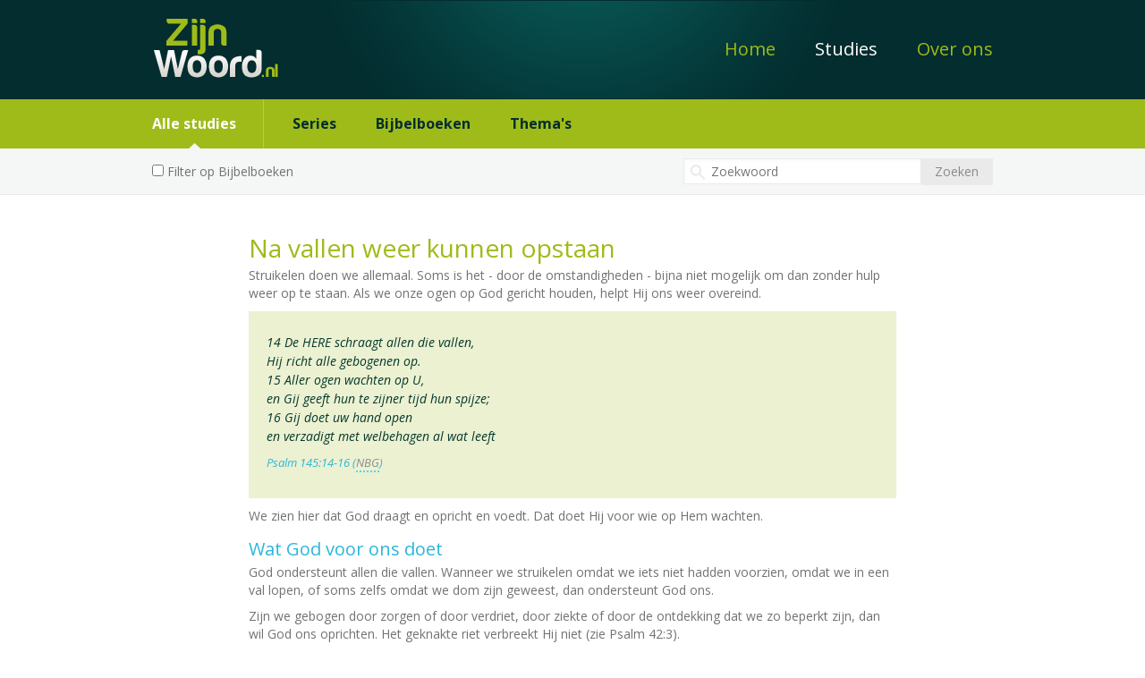

--- FILE ---
content_type: text/html; charset=UTF-8
request_url: https://www.zijnwoord.nl/studies/na-vallen-weer-kunnen-opstaan/
body_size: 8114
content:
<!DOCTYPE html>
<!--[if IE 8]><html class="no-js lt-ie9" lang="en" > <![endif]-->
<!--[if gt IE 8]><!--> <html class="no-js" lang="en" > <!--<![endif]-->
	<head>
		<meta charset="utf-8" />
		<meta name="viewport" content="width=device-width, initial-scale=1.0" />
		
		<meta property="og:site_name" content="Zijnwoord.nl"/>
	    <meta property="og:url" content="https://www.zijnwoord.nl/studies/na-vallen-weer-kunnen-opstaan/"/>
	    	    <meta property="og:description" content="Struikelen doen we allemaal. Soms is het, door de omstandigheden, bijna niet mogelijk om dan zonder hulp weer op te staan. Als we onze ogen op God gericht houden, helpt Hij ons weer overeind. Struikelen doen we allemaal. Soms is het, door de omstandigheden, bijna niet mogelijk om dan zonder hulp weer op te staan. Als we onze ogen op God gericht houden, helpt Hij ons weer overeind."/>	    <meta property="og:type" content="website"/>
				<meta name="keywords" content="Afhankelijkheid, Genade, Hulp, Zegen" />
      
		<link rel="stylesheet" media="screen" type="text/css" href="/themes/zijnwoord/css/jquery.treeview.css" />
		<link rel="stylesheet" media="screen" type="text/css" href="/themes/zijnwoord/css/normalize.css" />
		<link rel="stylesheet" media="screen" type="text/css" href="/themes/zijnwoord/css/webmaker.css" />
		<link rel="stylesheet" media="screen" type="text/css" href="/themes/zijnwoord/style.css" />
		<link rel="stylesheet" media="screen" type="text/css" href="/themes/zijnwoord/typography.css" />
			
		<link href='https://fonts.googleapis.com/css?family=Open+Sans:400italic,400,600,700' rel='stylesheet' type='text/css'>
		<link rel="stylesheet" media="print" type="text/css" href="/themes/zijnwoord/css/print.css" />

      <meta name="google-site-verification" content="s33-v3iwBYCxcSlkaQXAUyqN3y0XgIDuDRO9h5wZcrM" />

	
<meta http-equiv="content-type" content="text/html; charset=UTF-8" />
<title>Zijnwoord.nl :: Na vallen weer kunnen opstaan</title>
<meta name="description" content="Struikelen doen we allemaal. Soms is het, door de omstandigheden, bijna niet mogelijk om dan zonder hulp weer op te staan. Als we onze ogen op God gericht houden, helpt Hij ons weer overeind." />
<meta name="generator" content="concrete5 - 5.6.1.2" />
<script type="text/javascript">
var CCM_DISPATCHER_FILENAME = '/index.php';var CCM_CID = 672;var CCM_EDIT_MODE = false;var CCM_ARRANGE_MODE = false;var CCM_IMAGE_PATH = "/concrete/images";
var CCM_TOOLS_PATH = "/index.php/tools/required";
var CCM_BASE_URL = "https://www.zijnwoord.nl";
var CCM_REL = "";

</script>

	<link rel="shortcut icon" href="/files/9114/1813/5171/zijnwoord.ico" type="image/x-icon" />
	<link rel="icon" href="/files/9114/1813/5171/zijnwoord.ico" type="image/x-icon" />

<link rel="stylesheet" type="text/css" href="/concrete/css/ccm.base.css?v=ef67655dae510884bf0e6379052c66ef" />
<script type="text/javascript" src="/concrete/js/jquery.js?v=ef67655dae510884bf0e6379052c66ef"></script>
<script type="text/javascript" src="/concrete/js/ccm.base.js?v=ef67655dae510884bf0e6379052c66ef"></script>
<script type="text/javascript" src="https://www.zijnwoord.nl//packages/zw_dictionary/js/dictionary.js?v=ef67655dae510884bf0e6379052c66ef"></script>
<link rel="stylesheet" type="text/css" href="https://www.zijnwoord.nl//packages/zw_dictionary/css/dictionary.css?v=ef67655dae510884bf0e6379052c66ef" />
<link rel="stylesheet" type="text/css" href="/blocks/tags/view.css?v=ef67655dae510884bf0e6379052c66ef" />
<link rel="stylesheet" type="text/css" href="/packages/formidable/blocks/formidable/view.css?v=ef67655dae510884bf0e6379052c66ef" />
<link rel="stylesheet" type="text/css" href="/packages/share_like_follow/blocks/share_like_follow/view.css?v=ef67655dae510884bf0e6379052c66ef" />
<script type="text/javascript" src="/packages/share_like_follow/blocks/share_like_follow/view.js?v=ef67655dae510884bf0e6379052c66ef"></script>
<script type="text/javascript" src="/concrete/js/jquery.ui.js?v=ef67655dae510884bf0e6379052c66ef"></script>
<script type="text/javascript" src="/concrete/js/ccm.app.js?v=ef67655dae510884bf0e6379052c66ef"></script>
<link rel="stylesheet" type="text/css" href="/concrete/css/jquery.ui.css?v=ef67655dae510884bf0e6379052c66ef" />
<link rel="stylesheet" type="text/css" href="/concrete/css/ccm.app.css?v=ef67655dae510884bf0e6379052c66ef" />
<!-- Piwik -->
<script type="text/javascript">
  var _paq = _paq || [];
  _paq.push(["setDomains", ["*.www.zijnwoord.nl"]]);
  _paq.push(['trackPageView']);
  _paq.push(['enableLinkTracking']);
  (function() {
    var u="//www.vextra.nl/analytics/";
    _paq.push(['setTrackerUrl', u+'piwik.php']);
    _paq.push(['setSiteId', '2']);
    var d=document, g=d.createElement('script'), s=d.getElementsByTagName('script')[0];
    g.type='text/javascript'; g.async=true; g.defer=true; g.src=u+'piwik.js'; s.parentNode.insertBefore(g,s);
  })();
</script>
<noscript><p><img src="//www.vextra.nl/analytics/piwik.php?idsite=2" style="border:0;" alt="" /></p></noscript>
<!-- End Piwik Code -->
<script>
  (function(i,s,o,g,r,a,m){i['GoogleAnalyticsObject']=r;i[r]=i[r]||function(){
  (i[r].q=i[r].q||[]).push(arguments)},i[r].l=1*new Date();a=s.createElement(o),
  m=s.getElementsByTagName(o)[0];a.async=1;a.src=g;m.parentNode.insertBefore(a,m)
  })(window,document,'script','https://www.google-analytics.com/analytics.js','ga');

  ga('create', 'UA-12747208-1', 'auto');
  ga('send', 'pageview');

</script>
      
	</head>
	<body class="page-type-studie user-anonymous not-home lower-level page-id-672 page-url-na-vallen-weer-kunnen-opstaan not-editmode"><div id="fb-root"></div>
		<div id="wrapper">
			<header>
				<a name="top"></a>
				<div class="header-1 darkgreen-bg lightgreen-font">
					<div class="row">
						<div class="column large-2 logo">
							<a href="https://www.zijnwoord.nl/" title="Zijnwoord.nl">
								<img src="/themes/zijnwoord/img/logo-zijnwoord.png" alt="Zijnwoord.nl" />
							</a>
						</div>
						<div class="column large-10 navigation">
							<nav>
								<ul class="nav"><li class=""><a href="/" target="_self" class="">Home</a></li><li class="nav-selected nav-path-selected"><a href="/studies/" target="_self" class="nav-selected nav-path-selected">Studies</a></li><li class=""><a href="/over-ons/" target="_self" class="">Over ons</a></li></ul>							</nav>
						</div>
					</div>
				</div>
									<div class="header-2 lightgreen-bg darkgreen-font">
						<div class="row">
							<div class="column large-12 navigation">
								<div class="float-left parent-text">
									<a href="https://www.zijnwoord.nl/studies/" class="nav-path-selected">Alle studies</a>
								</div>
								<ul class="nav">
								<li><a href="https://www.zijnwoord.nl/studies/series/">Series</a></li><li><a href="https://www.zijnwoord.nl/bijbelboeken/">Bijbelboeken</a></li><li><a href="https://www.zijnwoord.nl/themas/">Thema's</a></li>								</ul>
							</div>
						</div>
					</div>
										<div class="header-3 grey-bg">
						<form id="zw-search" method="get" action="/search/" data-url="/index.php/tools/packages/zw_search/zw_search_form" data-token="1769948848:59ef0dd200847b56b8999ebf73a0fe20">
	<div class="row advanced-search hide">
		<ul class="treeselect">
		<li id="list-160" class="level-1 treeselectmore"><input type="checkbox" id="book-160" name="realm[]" value="160"  /> <label for="book-160">Oude Testament</label><ul><li id="list-161" class="level-2"style="width:170px"><input type="checkbox" id="book-161" name="realm[]" value="161"  /> <label for="book-161">Pentateuch</label><ul><li id="list-162" class="level-3"><input type="checkbox" id="book-162" name="realm[]" value="162"  /> <label for="book-162">Genesis</label></li><li id="list-163" class="level-3"><input type="checkbox" id="book-163" name="realm[]" value="163"  /> <label for="book-163">Exodus</label></li><li id="list-167" class="level-3"><input type="checkbox" id="book-167" name="realm[]" value="167"  /> <label for="book-167">Leviticus</label></li><li id="list-168" class="level-3"><input type="checkbox" id="book-168" name="realm[]" value="168"  /> <label for="book-168">Numeri</label></li><li id="list-170" class="level-3"><input type="checkbox" id="book-170" name="realm[]" value="170"  /> <label for="book-170">Deuteronomium</label></li></ul></li><li id="list-164" class="level-2"><input type="checkbox" id="book-164" name="realm[]" value="164"  /> <label for="book-164">Historische boeken</label><ul><li id="list-165" class="level-3"><input type="checkbox" id="book-165" name="realm[]" value="165"  /> <label for="book-165">Jozua</label></li><li id="list-166" class="level-3"><input type="checkbox" id="book-166" name="realm[]" value="166"  /> <label for="book-166">Richteren</label></li><li id="list-371" class="level-3"><input type="checkbox" id="book-371" name="realm[]" value="371"  /> <label for="book-371">Ruth</label></li><li id="list-372" class="level-3"><input type="checkbox" id="book-372" name="realm[]" value="372"  /> <label for="book-372">1 Samuel</label></li><li id="list-373" class="level-3"><input type="checkbox" id="book-373" name="realm[]" value="373"  /> <label for="book-373">2 Samuel</label></li><li id="list-374" class="level-3"><input type="checkbox" id="book-374" name="realm[]" value="374"  /> <label for="book-374">1 Koningen</label></li><li id="list-375" class="level-3"><input type="checkbox" id="book-375" name="realm[]" value="375"  /> <label for="book-375">2 Koningen</label></li><li id="list-376" class="level-3"><input type="checkbox" id="book-376" name="realm[]" value="376"  /> <label for="book-376">1 Kronieken</label></li><li id="list-377" class="level-3"><input type="checkbox" id="book-377" name="realm[]" value="377"  /> <label for="book-377">2 Kronieken</label></li><li id="list-378" class="level-3"><input type="checkbox" id="book-378" name="realm[]" value="378"  /> <label for="book-378">Ezra</label></li><li id="list-379" class="level-3"><input type="checkbox" id="book-379" name="realm[]" value="379"  /> <label for="book-379">Nehemia</label></li><li id="list-380" class="level-3"><input type="checkbox" id="book-380" name="realm[]" value="380"  /> <label for="book-380">Esther</label></li></ul></li></ul></li><li class="level-1 list-160"><label>&nbsp;</label><ul><li id="list-381" class="level-2"><input type="checkbox" id="book-381" name="realm[]" value="381"  /> <label for="book-381">Poëzie en wijsheid</label><ul><li id="list-382" class="level-3"><input type="checkbox" id="book-382" name="realm[]" value="382"  /> <label for="book-382">Job</label></li><li id="list-383" class="level-3"><input type="checkbox" id="book-383" name="realm[]" value="383"  /> <label for="book-383">Psalmen</label></li><li id="list-384" class="level-3"><input type="checkbox" id="book-384" name="realm[]" value="384"  /> <label for="book-384">Spreuken</label></li><li id="list-385" class="level-3"><input type="checkbox" id="book-385" name="realm[]" value="385"  /> <label for="book-385">Prediker</label></li><li id="list-386" class="level-3"><input type="checkbox" id="book-386" name="realm[]" value="386"  /> <label for="book-386">Hooglied</label></li></ul></li><li id="list-387" class="level-2"style="width:170px"><input type="checkbox" id="book-387" name="realm[]" value="387"  /> <label for="book-387">Grote Profeten</label><ul><li id="list-389" class="level-3"><input type="checkbox" id="book-389" name="realm[]" value="389"  /> <label for="book-389">Jesaja</label></li><li id="list-388" class="level-3"><input type="checkbox" id="book-388" name="realm[]" value="388"  /> <label for="book-388">Jeremia</label></li><li id="list-390" class="level-3"><input type="checkbox" id="book-390" name="realm[]" value="390"  /> <label for="book-390">Klaagliederen</label></li><li id="list-391" class="level-3"><input type="checkbox" id="book-391" name="realm[]" value="391"  /> <label for="book-391">Ezechiël</label></li><li id="list-392" class="level-3"><input type="checkbox" id="book-392" name="realm[]" value="392"  /> <label for="book-392">Daniël</label></li></ul></li></ul></li><li class="level-1 list-160"><label>&nbsp;</label><ul><li id="list-393" class="level-2"style="width:170px"><input type="checkbox" id="book-393" name="realm[]" value="393"  /> <label for="book-393">Kleine Profeten</label><ul><li id="list-394" class="level-3"><input type="checkbox" id="book-394" name="realm[]" value="394"  /> <label for="book-394">Hosea</label></li><li id="list-395" class="level-3"><input type="checkbox" id="book-395" name="realm[]" value="395"  /> <label for="book-395">Joël</label></li><li id="list-396" class="level-3"><input type="checkbox" id="book-396" name="realm[]" value="396"  /> <label for="book-396">Amos</label></li><li id="list-397" class="level-3"><input type="checkbox" id="book-397" name="realm[]" value="397"  /> <label for="book-397">Obadja</label></li><li id="list-398" class="level-3"><input type="checkbox" id="book-398" name="realm[]" value="398"  /> <label for="book-398">Jona</label></li><li id="list-399" class="level-3"><input type="checkbox" id="book-399" name="realm[]" value="399"  /> <label for="book-399">Micha</label></li><li id="list-400" class="level-3"><input type="checkbox" id="book-400" name="realm[]" value="400"  /> <label for="book-400">Nahum</label></li><li id="list-401" class="level-3"><input type="checkbox" id="book-401" name="realm[]" value="401"  /> <label for="book-401">Habakuk</label></li><li id="list-402" class="level-3"><input type="checkbox" id="book-402" name="realm[]" value="402"  /> <label for="book-402">Sefanja</label></li><li id="list-403" class="level-3"><input type="checkbox" id="book-403" name="realm[]" value="403"  /> <label for="book-403">Haggai</label></li><li id="list-404" class="level-3"><input type="checkbox" id="book-404" name="realm[]" value="404"  /> <label for="book-404">Zacharia</label></li><li id="list-405" class="level-3"><input type="checkbox" id="book-405" name="realm[]" value="405"  /> <label for="book-405">Maleachi</label></li></ul></li></ul></li><li id="list-252" class="level-1 treeselectmore"><input type="checkbox" id="book-252" name="realm[]" value="252"  /> <label for="book-252">Nieuwe testament</label><ul><li id="list-351" class="level-2"><input type="checkbox" id="book-351" name="realm[]" value="351"  /> <label for="book-351">Historische boeken</label><ul><li id="list-406" class="level-3"><input type="checkbox" id="book-406" name="realm[]" value="406"  /> <label for="book-406">Matteüs</label></li><li id="list-350" class="level-3"><input type="checkbox" id="book-350" name="realm[]" value="350"  /> <label for="book-350">Marcus</label></li><li id="list-407" class="level-3"><input type="checkbox" id="book-407" name="realm[]" value="407"  /> <label for="book-407">Lucas</label></li><li id="list-408" class="level-3"><input type="checkbox" id="book-408" name="realm[]" value="408"  /> <label for="book-408">Johannes</label></li><li id="list-410" class="level-3"><input type="checkbox" id="book-410" name="realm[]" value="410"  /> <label for="book-410">Handelingen</label></li></ul></li><li id="list-411" class="level-2"><input type="checkbox" id="book-411" name="realm[]" value="411"  /> <label for="book-411">Brieven van Paulus</label><ul><li id="list-412" class="level-3"><input type="checkbox" id="book-412" name="realm[]" value="412"  /> <label for="book-412">Romeinen</label></li><li id="list-413" class="level-3"><input type="checkbox" id="book-413" name="realm[]" value="413"  /> <label for="book-413">1 Korintiërs</label></li><li id="list-414" class="level-3"><input type="checkbox" id="book-414" name="realm[]" value="414"  /> <label for="book-414">2 Korintiërs</label></li><li id="list-415" class="level-3"><input type="checkbox" id="book-415" name="realm[]" value="415"  /> <label for="book-415">Galaten</label></li><li id="list-416" class="level-3"><input type="checkbox" id="book-416" name="realm[]" value="416"  /> <label for="book-416">Efeziërs</label></li><li id="list-417" class="level-3"><input type="checkbox" id="book-417" name="realm[]" value="417"  /> <label for="book-417">Filippenzen</label></li><li id="list-418" class="level-3"><input type="checkbox" id="book-418" name="realm[]" value="418"  /> <label for="book-418">Kolossenzen</label></li><li id="list-419" class="level-3"><input type="checkbox" id="book-419" name="realm[]" value="419"  /> <label for="book-419">1 Tessalonicenzen</label></li><li id="list-420" class="level-3"><input type="checkbox" id="book-420" name="realm[]" value="420"  /> <label for="book-420">2 Tessalonicenzen</label></li><li id="list-421" class="level-3"><input type="checkbox" id="book-421" name="realm[]" value="421"  /> <label for="book-421">1 Timoteüs</label></li><li id="list-422" class="level-3"><input type="checkbox" id="book-422" name="realm[]" value="422"  /> <label for="book-422">2 Timoteüs</label></li><li id="list-423" class="level-3"><input type="checkbox" id="book-423" name="realm[]" value="423"  /> <label for="book-423">Titus</label></li><li id="list-424" class="level-3"><input type="checkbox" id="book-424" name="realm[]" value="424"  /> <label for="book-424">Filemon</label></li></ul></li></ul></li><li class="level-1 list-252"><label>&nbsp;</label><ul><li id="list-425" class="level-2"><input type="checkbox" id="book-425" name="realm[]" value="425"  /> <label for="book-425">Algemene Brieven</label><ul><li id="list-426" class="level-3"><input type="checkbox" id="book-426" name="realm[]" value="426"  /> <label for="book-426">Hebreeën</label></li><li id="list-427" class="level-3"><input type="checkbox" id="book-427" name="realm[]" value="427"  /> <label for="book-427">Jakobus</label></li><li id="list-428" class="level-3"><input type="checkbox" id="book-428" name="realm[]" value="428"  /> <label for="book-428">1 Petrus</label></li><li id="list-429" class="level-3"><input type="checkbox" id="book-429" name="realm[]" value="429"  /> <label for="book-429">2 Petrus</label></li><li id="list-430" class="level-3"><input type="checkbox" id="book-430" name="realm[]" value="430"  /> <label for="book-430">1 Johannes</label></li><li id="list-431" class="level-3"><input type="checkbox" id="book-431" name="realm[]" value="431"  /> <label for="book-431">2 Johannes</label></li><li id="list-432" class="level-3"><input type="checkbox" id="book-432" name="realm[]" value="432"  /> <label for="book-432">3 Johannes</label></li><li id="list-433" class="level-3"><input type="checkbox" id="book-433" name="realm[]" value="433"  /> <label for="book-433">Judas</label></li></ul></li><li id="list-434" class="level-2"><input type="checkbox" id="book-434" name="realm[]" value="434"  /> <label for="book-434">Openbaring</label><ul><li id="list-435" class="level-3"><input type="checkbox" id="book-435" name="realm[]" value="435"  /> <label for="book-435">Openbaring</label></li></ul></li></ul></li>		</ul>
	</div>
	<div class="row search">
		<div class="column large-4 hidden-phone hidden-tablet">
            <input type="checkbox" class="toggle" data-target=".advanced-search" id="advanced_search_toggle" name="advanced" value="1"  />
            <label for="advanced_search_toggle">Filter op Bijbelboeken</label>
		</div>
		<div class="column large-8">
			<div class="form">
                <input type="submit" id="zw-search-submit" name="search" value="Zoeken" class="input-submit" />
				<div class="input-wrapper">
											<input type="text" id="zw-search-q" name="q" value="" placeholder="Zoekwoord" autocomplete="off" class="input-text input-text-input" />
										<div class="input-text-results"></div>
				</div>
				
			</div>
		</div>
	</div>
</form>

<script type="text/javascript" src="https://www.zijnwoord.nl///packages/zw_search/blocks/zw_search_form/view.js"></script>
<link rel="stylesheet" type="text/css" href="https://www.zijnwoord.nl///packages/zw_search/blocks/zw_search_form/view.css" />
					</div>
								</header>	
			<div class="row main studie-full">
				<div class="column large-12 content">
					
					<div class="ccm-page-list-description">
					<h1 class="contentWidth">Na vallen weer kunnen opstaan</h1>
<p>Struikelen doen we allemaal. Soms is het - door de omstandigheden - bijna niet mogelijk om dan zonder hulp weer op te staan. Als we onze ogen op God gericht houden, helpt Hij ons weer overeind.</p>
<div class="bijbelcitaat">
<p>14 De HERE schraagt allen die vallen,<br />Hij richt alle gebogenen op.<br />15 Aller ogen wachten op U,<br />en Gij geeft hun te zijner tijd hun spijze;<br />16 Gij doet uw hand open<br />en verzadigt met welbehagen al wat leeft</p>
<p class="bijbelcitaatref">Psalm 145:14-16 (<abbr title="%3Ch3%3ENBG%3C%2Fh3%3E%0D%0A%3Cp%3E%3Cimg%20style%3D%22float%3A%20right%3B%20margin%3A%2010px%3B%22%20title%3D%22NBG%22%20src%3D%22https%3A%2F%2Fwww.bijbelgenootschap.nl%2Fwp-content%2Fuploads%2F2014%2F05%2Flogo.png%22%20alt%3D%22Nederlands%20Bijbelgenootschap%22%20width%3D%22140%22%20height%3D%2259%22%20%2F%3ENBG%20betekent%20Nederlands%20Bijbelgenootschap%2C%20en%20verwijst%20naar%20de%20vertaling%20uit%201951.%3C%2Fp%3E%0D%0A%3Cp%3EDe%20NBG-vertaling%201951%2C%20%C2%A9%20Nederlands%20Bijbelgenootschap%201951.%3C%2Fp%3E">NBG</abbr>)</p>
</div>
<p>We zien hier dat God draagt en opricht en voedt. Dat doet Hij voor wie op Hem wachten.</p>
<h2>Wat God voor ons doet</h2>
<p>God ondersteunt allen die vallen. Wanneer we struikelen omdat we iets niet hadden voorzien, omdat we in een val lopen, of soms zelfs omdat we dom zijn geweest, dan ondersteunt God ons.</p>
<p>Zijn we gebogen door zorgen of door verdriet, door ziekte of door de ontdekking dat we zo beperkt zijn, dan wil God ons oprichten. Het geknakte riet verbreekt Hij niet (zie Psalm 42:3).</p>
<h2>Wat wij doen</h2>
<p>Onze ogen zijn op God gericht. We wachten op Hem. Beter gezegd: Wij verwachten het van Hem. In Psalm 104:27 staat: "Zij allen wachten op U, dat U hun voedsel geeft op zijn tijd".</p>
<p>Dit is hetzelfde als wat de Here Jezus ons leert in het Onze Vader, dat wij Hem vragen om ons dagelijks brood (zie Matteüs 6:11).</p>
<h2>Hoe God het doet</h2>
<p>In vers 16 staat dat God ons draagt, opricht en voedt met welbehagen. Hij heeft er plezier in. De <abbr title="%3Ch3%3ENBV%3C%2Fh3%3E%0D%0A%3Cp%3E%3Cimg%20style%3D%22float%3A%20right%3B%20margin%3A%2010px%3B%22%20title%3D%22NBG%22%20src%3D%22https%3A%2F%2Fwww.bijbelgenootschap.nl%2Fwp-content%2Fuploads%2F2014%2F05%2Flogo.png%22%20alt%3D%22Nederlands%20Bijbelgenootschap%22%20width%3D%22140%22%20height%3D%2259%22%20%2F%3ENBV%20betekent%20Nieuwe%20Bijbelvertaling.%3C%2Fp%3E%0D%0A%3Cp%3EDe%20N%3Cspan%3Eieuwe%20Bijbelvertaling%2C%20%C2%A9%20Nederlands%20Bijbelgenootschap%202004%2F2007.%3C%2Fspan%3E%3C%2Fp%3E">NBV</abbr>-vertaling zegt dat God gul is. God is zó genadig, dat "Hij laat zijn zon opgaan over bozen en goeden en laat het regenen over rechtvaardigen en onrechtvaardigen" (Matteüs 5:45).</p>
<p>Wanneer we struikelen, gebukt gaan, voeding nodig hebben - eigenlijk voor alles wat we nodig hebben - mogen we zien op God en het van Hem verwachten.</p>					</div>
					
					<div class="ccm-page-list-meta">
												<span class="ccm-page-list-book">
							Bijbelboek: <a href="/poezie-en-wijsheid/psalmen/">Psalmen</a></a>
						</span>																		<span class="ccm-page-list-tags">
							Trefwoorden: <a href="/themas/?tag=Afhankelijkheid#Afhankelijkheid">Afhankelijkheid</a>, <a href="/themas/?tag=Genade#Genade">Genade</a>, <a href="/themas/?tag=Hulp#Hulp">Hulp</a>, <a href="/themas/?tag=Zegen#Zegen">Zegen</a>						</span>					</div>

					<div class="studies-footer">
					<div class="box"><div class="share_like_follow-wrapper">
<a href="http://twitter.com/home?status=Na vallen weer kunnen opstaan @ https://www.zijnwoord.nl/studies/na-vallen-weer-kunnen-opstaan/" target="_blank" title="Tweet" rel="/index.php/tools/packages/share_like_follow/log/?bID=782&linkID=share_twitter&cID=672&token=2acae59c18e36b2da790e9e03f322fff"><img src="https://www.zijnwoord.nl//packages/share_like_follow/img/icons/3d_small/twitter.png" alt="Tweet" title="Tweet" classes="icon-twitter" /><span >Twitter</span></a>
<a href="http://www.facebook.com/sharer.php?u=https://www.zijnwoord.nl/studies/na-vallen-weer-kunnen-opstaan/&t=Na vallen weer kunnen opstaan @ https://www.zijnwoord.nl/studies/na-vallen-weer-kunnen-opstaan/" target="_blank" title="Facebook" classes="facebook" rel="/index.php/tools/packages/share_like_follow/log/?bID=782&linkID=share_facebook&cID=672&token=2acae59c18e36b2da790e9e03f322fff"><img src="https://www.zijnwoord.nl//packages/share_like_follow/img/icons/3d_small/facebook.png" alt="Deel via Facebook" classes="icon-facebook" /><span classes="facebook-text">Facebook</span></a>
<a href="https://www.linkedin.com/shareArticle?mini=true&amp;url=https%3A%2F%2Fwww.zijnwoord.nl%2Fstudies%2Fna-vallen-weer-kunnen-opstaan%2F&amp;title=Na+vallen+weer+kunnen+opstaan&amp;summary=Na+vallen+weer+kunnen+opstaan+%40+https%3A%2F%2Fwww.zijnwoord.nl%2Fstudies%2Fna-vallen-weer-kunnen-opstaan%2F&amp;source=" target="_blank" title="Delen op LinkedIn" rel="/index.php/tools/packages/share_like_follow/log/?bID=782&linkID=share_linkedin&cID=672&token=2acae59c18e36b2da790e9e03f322fff"><img src="https://www.zijnwoord.nl//packages/share_like_follow/img/icons/3d_small/linkedin.png" target="_blank" title="Delen op LinkedIn" classes="icon-linkedin" /><span >LinkedIn</span></a>
<a href="https://plus.google.com/share?url=https://www.zijnwoord.nl/studies/na-vallen-weer-kunnen-opstaan/" target="_blank" title="Plus one" rel="/index.php/tools/packages/share_like_follow/log/?bID=782&linkID=share_google&cID=672&token=2acae59c18e36b2da790e9e03f322fff"><img src="https://www.zijnwoord.nl//packages/share_like_follow/img/icons/3d_small/google.png" alt="Plus one" title="Plus one" classes="icon-google" /><span >Google</span></a>
<a href="/index.php/tools/packages/share_like_follow/s2f/?dialog=true&bID=782&title=Na+vallen+weer+kunnen+opstaan&url=https%3A%2F%2Fwww.zijnwoord.nl%2Fstudies%2Fna-vallen-weer-kunnen-opstaan%2F&token=a06a6ff304ef1a1d792416db0b4b414e" title="Vertel een vriend" class="popup tellafriend" data-width="580" data-height="550" rel="/index.php/tools/packages/share_like_follow/log/?bID=782&linkID=other_tellafriend&cID=672&token=2acae59c18e36b2da790e9e03f322fff"><img src="https://www.zijnwoord.nl//packages/share_like_follow/img/icons/3d_small/mail.png" alt="Vertel een vriend" title="Vertel een vriend" classes="icon-tellafriend" /><span >Vertel een vriend</span></a>
<a href="javascript:print();" title="Print deze pagina" rel="/index.php/tools/packages/share_like_follow/log/?bID=782&linkID=other_print&cID=672&token=2acae59c18e36b2da790e9e03f322fff"><img src="https://www.zijnwoord.nl//packages/share_like_follow/img/icons/3d_small/print.png" alt="Print deze pagina" title="Print deze pagina" classes="icon-print" /><span >Print deze pagina</span></a></div></div>					</div>
				</div>
			</div>
						<div class="row blue-bg studie-footer studie-full">
				<div class="column large-4">
					<h3>Ook met dit thema</h3><ul><li><a href="/studies/God-helpt-ons-er-dwars-doorheen/">God helpt ons er dwars doorheen</a></li><li><a href="/studies/werken-dichtbij-Jezus/">Werken dichtbij Jezus</a></li><li><a href="/studies/genade-die-ons-onderwijst/">Genade die ons onderwijst</a></li><li><a href="/studies/god-helpt-wanneer-wij-vertellen/">God helpt wanneer wij vertellen</a></li><li><a href="/studies/balk-en-splinter/">Balk en splinter</a></li></ul>				</div>
				<div class="column large-4">
					<h3>Ook uit <a href="/poezie-en-wijsheid/psalmen/">Psalmen</a></h3><ul><li><a href="/studies/met-hem-hebben-we-alles/">Met Hem hebben we alles</a></li><li><a href="/studies/vreugde-van-vergeving/">Vreugde van vergeving</a></li><li><a href="/studies/een-echt-loflied/">Een echt loflied</a></li><li><a href="/studies/hoe-eeuwig-leven-eruit-kan-zien/">Hoe eeuwig leven eruit kan zien</a></li><li><a href="/studies/liefde-genade-en-trouw/">Liefde, genade en trouw</a></li></ul>				</div>
				<div class="column large-4">
									</div>
			</div>
						<footer>
				<div class="footer grey-bg">
					<div class="row">
						<div class="large-4 column first">
							<div class="inner">
							<h2>Over Ons</h2>
<p>Het Woord van God helder uitgelegd. Actueel, relevant en voor iedereen te begrijpen en toe te passen.<br /><a title="Over ons" href="/over-ons/">Lees meer</a> &gt;</p>							</div>
						</div>
						<div class="large-4 column">
							<div class="inner">
							
<div id="ff_2" class="formidable     ">
	
    		
						<form id="ff_2" name="formidable_form" method="post" enctype="multipart/form-data" class="">
			<input type="hidden" name="formID" id="formID" value="2">
			<input type="hidden" name="bID" id="bID" value="776">
            <input type="hidden" name="resolution" id="resolution" value="">
            <input type="hidden" name="ccm_token" id="ccm_token" value="1769948848:8f7f5c39aa6d4a5f0136a9c024e51b4b">
								<div class="formidable_row">
						<div class="inner">
						                                <div class="formidable_column last w100">
                                    <div class="inner">
									<div >														
                                                													<h1 class="h1-update-form" name="ontvang-maandelijkse-update_9">Ontvang maandelijkse update</h1> 
                                                														
                                                                                                	<div class="element text voornaam_6">
														                                                            <div class="label">
                                                                <label for="voornaam_6" class="control-label">Voornaam</label>                                                                                                                            </div>
                                                                                                                <div class="input has_label">
                                                            													
                                                                <input id="voornaam_6" type="text" name="voornaam_6" value=""  rel="tooltip_6" class="ccm-input-text" /> 																	
                                                                                
                                                        </div>
    
                                                                                                            
                                                                                                            
                                                                                                                
                                                                                                                	<div class="tooltip" id="tooltip_6">
                                                            	Uw voornaam of initialen (niet verplicht)                                                            </div>
                                                                                                                
                                                	</div>        
                                                														
                                                                                                	<div class="element text achternaam_7">
														                                                            <div class="label">
                                                                <label for="achternaam_7" class="control-label">Achternaam</label>                                                                                                                                    <span class="no_counter">*</span>
                                                                                                                            </div>
                                                                                                                <div class="input has_label">
                                                            													
                                                                <input id="achternaam_7" type="text" name="achternaam_7" value=""  rel="tooltip_7" class="ccm-input-text" /> 																	
                                                                                
                                                        </div>
    
                                                                                                            
                                                                                                            
                                                                                                                
                                                                                                                	<div class="tooltip" id="tooltip_7">
                                                            	Uw achternaam (verplicht)                                                            </div>
                                                                                                                
                                                	</div>        
                                                														
                                                                                                	<div class="element emailaddress e-mailadres_8">
														                                                            <div class="label">
                                                                <label for="e-mailadres_8" class="control-label">E-mailadres</label>                                                                                                                                    <span class="no_counter">*</span>
                                                                                                                            </div>
                                                                                                                <div class="input has_label">
                                                            													
                                                                <input id="e-mailadres_8" type="email" name="e-mailadres_8" value=""  rel="tooltip_8" class="ccm-input-email" /> 																	
                                                                                
                                                        </div>
    
                                                                                                            
                                                                                                            
                                                                                                                
                                                                                                                	<div class="tooltip" id="tooltip_8">
                                                            	Uw e-mailadres (verplicht)                                                            </div>
                                                                                                                
                                                	</div>        
                                                </div> 
                                    </div>
                                </div>
                                                    						</div>
					</div>
					            
                    
			<div class="formidable_row">
				<div class="inner">
					<div class="element">
						<div id="ff_buttons" class="buttons">
							<input type="submit" class="btn ccm-input-submit submit primary" id="submit" name="submit" value="Inschrijven" />							<div class="please_wait_loader"></div>
						</div>
					</div>
				</div>
			</div>
        </form>    
		
</div>
							</div>
						</div>
						<div class="large-4 column last">
							<div class="inner">
							<h2>Volg Zijnwoord.nl</h2>
<p>Haak bij ons aan via social media.</p>
<p><a href="http://www.twitter.com/zijnwoord" target="_blank"><img style="margin: 10px 10px 0 0;" src="/files/1513/7423/1926/icon-twitter.png" alt="icon-twitter.png" width="42" height="42" /></a><a href="http://www.facebook.com/zijnwoord" target="_blank"><img style="margin: 10px 10px 0 0;" src="/files/5213/7423/1925/icon-facebook.png" alt="icon-facebook.png" width="42" height="42" /></a><a href="https://www.linkedin.com/in/zijnwoord" target="_blank"><img style="margin: 10px 0 0 0;" src="/files/6813/7423/1926/icon-linkedin.png" alt="icon-linkedin.png" width="43" height="42" /></a></p>							</div>
						</div>
					</div>
				</div>
				<div class="row credits">
					<div class="large-6 column left">
						© Auteursrecht 2011-2026 Zijnwoord.nl
<!--						<a href="#">Disclaimer</a> 
						<a href="#">Privacy</a>-->
					</div>
					<div class="large-6 column right text-right">
						
<ul class="ccm-manual-nav">
	
	<li class="">
		<a href="/" class="">
			Home		</a>
	</li>

	
	<li class="nav-path-selected">
		<a href="/studies/" class="nav-path-selected">
			Studies		</a>
	</li>

	
	<li class="">
		<a href="/over-ons/" class="">
			Over ons		</a>
	</li>

	
	<li class="">
		<a href="/over-ons/contact/" class="">
			Contact		</a>
	</li>

</ul>
					</div>
				</div>
				<div class="go-up text-center show-phone show-tablet">
					<a href="#top" title="Klik om terug te gaan naar de top van de pagina.">Terug naar boven</a>
				</div>
				<p>&nbsp;</p>
			</footer>
		</div>
		
		<script>var themePath = "/themes/zijnwoord";</script>
				<script src="/themes/zijnwoord/js/zijnwoord.js" type="text/javascript"></script>

		<script type="text/javascript" src="https://www.zijnwoord.nl//packages/share_like_follow/blocks/share_like_follow/view.js?v=ef67655dae510884bf0e6379052c66ef"></script>
<link rel="stylesheet" type="text/css" href="https://www.zijnwoord.nl//packages/share_like_follow/blocks/share_like_follow/view.css?v=ef67655dae510884bf0e6379052c66ef" />
<script>
					var tools_url = '/index.php/tools/packages/formidable/formidable';
					var package_url = '/packages/formidable';
					var I18N_FF = {
						"File size now allowed": "Bestandsgrootte niet toegestaan",
						"Invalid file extension.": "Ongeldige bestandsextensie",
						"Max files number reached": "Maximaal aantal bestanden bereikt",
						"Extension not allowed": "Bestandstype \"%s\" niet toegestaan",
						"Choose State/Province": "Kies Staat / Provincie",
						"Please wait...": "Moment geduld...",
						"Allowed extensions": "Toegestane extensies",
						"Removing tag": "Het verwijderen tag"
					}
				   </script>
<script type="text/javascript" src="/packages/formidable/js/formidable.js?v=ef67655dae510884bf0e6379052c66ef"></script>
	</body>
</html>

--- FILE ---
content_type: text/css
request_url: https://www.zijnwoord.nl/themes/zijnwoord/css/webmaker.css
body_size: 905
content:
/**
 * Framework for responsive themes.
 */

/* Basic elements */
html, body { margin:0; padding:0; }
body { color: #222; font-size: 95%; line-height: 1.4em; font-family: Helvetica, Verdana, Arial, sans-serif; }
h1, h2, h3, h4 { font-style: normal; color: #222; line-height: 1.2em; margin: 3px 0; }
  h2 { margin: 5px 0 2px 0; }

h1 { font-size: 200%; font-weight: bold; }
h2 { font-size: 150%; font-weight: normal; }
h3 { font-size: 125%; font-weight: bold; }
p { margin: 0; }
a { color: #2ba6cb; text-decoration: none; }
a:hover { text-decoration: underline; }
ul { margin: 0; padding: 0; }
li { list-style-type: none; margin: 0; padding: 0; }
*:focus { outline: 0; }
.hidden { position: absolute !important; clip: rect(1px,1px,1px,1px); overflow: hidden; height: 1px; }
.hide { display: none; }

/* Grid defaults */
.row {
	width: 100%;
	margin: 0 auto;
	max-width: 940px;
}
.full-row {
	width: 100%;
	padding: 0 auto;
}
.row:before, .row:after, .clear:after {
	content: " ";
	display: table;
	line-height: 0;
	clear: both;
}
.column { 
	float: left; 
	box-sizing: border-box;
}

/* Grid columns */
.large-1 { width: 12.5%; }
.large-2 { width: 16.66667%; }
.large-3 { width: 25%; }
.large-4 { width: 33.33333%; }
.large-5 { width: 41.66667%; }
.large-6 { width: 50%; }
.large-7 { width: 58.33333%; }
.large-8 { width: 66.66667%; }
.large-9 { width: 75%; }
.large-10 { width: 83.33333%; }
.large-11 { width: 91.66667%; }
.large-12 { width: 100%; }

/* Element visiblity triggers */
.hidden-phone, .hidden-tablet { display: inherit; }
.show-phone, .show-tablet { display: none; }

.text-center { text-align: center; } 
.text-right { text-align: right; } 
.float-right { float: right; }
.float-left { float: left; }

/* Repsonsive grid and visibility */
@media (min-width: 1200px) {
	/*.row { max-width: 1170px; }*/
}
@media (min-width: 768px) and (max-width: 979px) {
	.row { max-width: 724px; }
}
@media (max-width: 767px) {
	.row { width: auto; max-width: initial; }
      /* Logo en menu iets van de kant halen: */
   .logo { padding: 14px 0 0 7px; }

	
	/*.column { display: block; float: none; width: 100%; box-sizing: border-box; }*/
	.medium-1, .medium-2, .medium-3, .medium-4, .medium-6, .medium-7, .medium-8, .medium-9, .medium-11, .medium-12 { float: left; }
	.medium-1 { width: 12.5%; }
	.medium-2 { width: 16.66667%; }
	.medium-3 { width: 25%; }
	.medium-4 { width: 33.33333%; }
	.medium-5 { width: 41.66667%; }
	.medium-6 { width: 50%; }
	.medium-7 { width: 58.33333%; }
	.medium-8 { width: 66.66667%; }
	.medium-9 { width: 75%; }
	.medium-10 { width: 83.33333%; }
	.medium-11 { width: 91.66667%; }
	.medium-12 { width: 100%; }
	
	.hidden-tablet { display: none; }
	.show-tablet { display: inherit; }
}
@media (max-width: 480px) {
	.column { display: block; float: none; width: 100%; box-sizing: border-box; }
	.small-1, .small-2, .small-3, .small-4, .small-6, .small-7, .small-8, .small-9, .small-11, .small-12 { float: left; }
	.small-1 { width: 12.5%; }
	.small-2 { width: 16.66667%; }
	.small-3 { width: 25%; }
	.small-4 { width: 33.33333%; }
	.small-5 { width: 41.66667%; }
	.small-6 { width: 50%; }
	.small-7 { width: 58.33333%; }
	.small-8 { width: 66.66667%; }
	.small-9 { width: 75%; }
	.small-10 { width: 83.33333%; }
	.small-11 { width: 91.66667%; }
	.small-12 { width: 100%; }
	
	.hidden-phone { display: none; }
	.show-phone { display: inherit; }
}


--- FILE ---
content_type: text/css
request_url: https://www.zijnwoord.nl/themes/zijnwoord/typography.css
body_size: 230
content:
html { 
	font-size: .8em; 
}
body {
	font: normal normal 14px Helvetica;
	font-family: 'Open Sans', sans-serif;
	line-height: 20px;
	/*color: #8a8a8a; sommigen vinden de tekstkleur te licht */
	color: #727272;
}

h1, h1 a  {
	color: #9fbb19;
	font-weight: normal;
}
h2, h2 a { 
	color: #2cb6da;
	font-size: 20px;
	font-weight: normal;
}
h3, h3 a { 
	color: #2cb6da;
	font-weight: normal;   
}
h3 a:hover {
	text-decoration: none;
}
h4 { 

}
.bijbelCitaat, .bijbelcitaat {
	margin: 10px 0;
	background: #ecf1d1;
	padding: 20px 20px;
	font-style: italic;
	font-size: 14px;
	line-height: 21px;
	color: #04382c;
}
.bijbelCitaatRef, .bijbelcitaatref {
	color: #2cb6da;
	font-size: 13px;
	line-height: 21px;
	display: block;
}
.codeBlock, .codeblock {
	margin: 10px 0;
	background: #ecf1d1;
	padding: 20px 20px;
	font: 12px/18px Courier;
	color: #032d2f;
	border: 1px solid #9fbb19;
    position: relative;
}

--- FILE ---
content_type: text/css
request_url: https://www.zijnwoord.nl/packages/formidable/blocks/formidable/view.css?v=ef67655dae510884bf0e6379052c66ef
body_size: 4357
content:
@charset utf-8; 
.formidable {width:100%;position:relative;}
.formidable .formidable_row { clear: both; }
.formidable .element {margin-bottom:18px;clear: both;}
.formidable .counter {clear:both;line-height:18px;color:#999;font-size:12px;}
.formidable .counter span {display:inline-block;}
.formidable .buttons .btn, .formidable .ax-button .btn { margin-right: 12px;cursor:pointer;display:inline-block;background-color:#e6e6e6;background-repeat:no-repeat;background-image:-webkit-gradient(linear, 0 0, 0 100%, from(#ffffff), color-stop(25%, #ffffff), to(#e6e6e6));background-image:-webkit-linear-gradient(#ffffff, #ffffff 25%, #e6e6e6);background-image:-moz-linear-gradient(top, #ffffff, #ffffff 25%, #e6e6e6);background-image:-ms-linear-gradient(#ffffff, #ffffff 25%, #e6e6e6);background-image:-o-linear-gradient(#ffffff, #ffffff 25%, #e6e6e6);background-image:linear-gradient(#ffffff, #ffffff 25%, #e6e6e6);filter:progid:DXImageTransform.Microsoft.gradient(startColorstr='#ffffff', endColorstr='#e6e6e6', GradientType=0);padding:5px 14px 6px;text-shadow:0 1px 1px rgba(255, 255, 255, 0.75);color:#333;font-size:13px;line-height:normal;border:1px solid #ccc;border-bottom-color:#bbb;-webkit-border-radius:4px;-moz-border-radius:4px;border-radius:4px;-webkit-box-shadow:inset 0 1px 0 rgba(255, 255, 255, 0.2),0 1px 2px rgba(0, 0, 0, 0.05);-moz-box-shadow:inset 0 1px 0 rgba(255, 255, 255, 0.2),0 1px 2px rgba(0, 0, 0, 0.05);box-shadow:inset 0 1px 0 rgba(255, 255, 255, 0.2),0 1px 2px rgba(0, 0, 0, 0.05);-webkit-transition:0.1s linear all;-moz-transition:0.1s linear all;-ms-transition:0.1s linear all;-o-transition:0.1s linear all;transition:0.1s linear all; }	
.formidable .buttons .btn:hover, .formidable .ax-button:hover .btn {background-position:0 -15px;color:#333;text-decoration:none;}
.formidable .buttons .btn:focus, , .formidable .ax-button:focus .btn {outline:1px dotted #666;}
.formidable .buttons .btn.primary{color:#ffffff;background-color:#0064cd;background-repeat:repeat-x;background-image:-khtml-gradient(linear, left top, left bottom, from(#049cdb), to(#0064cd));background-image:-moz-linear-gradient(top, #049cdb, #0064cd);background-image:-ms-linear-gradient(top, #049cdb, #0064cd);background-image:-webkit-gradient(linear, left top, left bottom, color-stop(0%, #049cdb), color-stop(100%, #0064cd));background-image:-webkit-linear-gradient(top, #049cdb, #0064cd);background-image:-o-linear-gradient(top, #049cdb, #0064cd);background-image:linear-gradient(top, #049cdb, #0064cd);filter:progid:DXImageTransform.Microsoft.gradient(startColorstr='#049cdb', endColorstr='#0064cd', GradientType=0);text-shadow:0 -1px 0 rgba(0, 0, 0, 0.25);border-color:#0064cd #0064cd #003f81;border-color:rgba(0, 0, 0, 0.1) rgba(0, 0, 0, 0.1) rgba(0, 0, 0, 0.25);}
.formidable .buttons .btn:active {-webkit-box-shadow:inset 0 2px 4px rgba(0, 0, 0, 0.25),0 1px 2px rgba(0, 0, 0, 0.05);-moz-box-shadow:inset 0 2px 4px rgba(0, 0, 0, 0.25),0 1px 2px rgba(0, 0, 0, 0.05);box-shadow:inset 0 2px 4px rgba(0, 0, 0, 0.25),0 1px 2px rgba(0, 0, 0, 0.05);}
.formidable .buttons .btn.disabled, .formidable .buttons .btn[disabled] {cursor: default; background-image: none;opacity: 0.65; filter: alpha(opacity=65);-webkit-box-shadow: none; -moz-box-shadow: none; box-shadow: none;}
.formidable .label{padding-top:8px;line-height:18px;float:left;width:140px;}
.formidable .label span{font-size:10px;color:red;float:left;padding:2px 0 0 4px;}
.formidable label{font-size:12px;width:130px;text-align:right;color:#404040;float:left;}
.formidable .review{padding-top:8px;line-height:18px;}
.formidable span{display:block;}
.formidable .option_other{clear:both;display:none;}
.formidable input[type=text],.formidable input[type=url],.formidable input[type=tel],.formidable input[type=number],.formidable input[type=email],.formidable textarea,.formidable select,.formidable input[type=password]{font-size:12px;width:100%;line-height:18px;color:gray;border:1px solid #CCC;-webkit-border-radius:3px;-moz-border-radius:3px;border-radius:3px;padding:4px;}
.formidable select{width:100%;}
.formidable input[type=text].error,.formidable input[type=url].error,.formidable input[type=tel].error,.formidable input[type=number].error,.formidable input[type=email].error,.formidable textarea.error,.formidable select.error,.formidable input[type=password].error,.formidable .ax-uploader .ax-text.error{-webkit-box-shadow: 0px 0px 5px 0px rgb(255, 139, 134); box-shadow: 0px 0px 5px 0px rgb(255, 139, 134); border-color:rgb(255, 139, 134);}
.formidable .radio,.formidable .checkbox{float:left; padding-top: 8px;line-height: 18px;}
.formidable input.firstname {width:35%; margin-right: 10px;}
.formidable input.prefix {width:20%; margin-right: 10px;}
.formidable input.lastname {width:35%;}
.formidable .element .radio label, .formidable .element .checkbox label{float:none;width:auto;text-align:left;}
.formidable .captcha_image{overflow:hidden;}
.formidable .captcha_image div{line-height:18px;color:#999;font-size:12px;}
.formidable .captcha_input{line-height:18px;color:#999;font-size:12px;overflow:hidden;}
.formidable .captcha_input input{width:190px!important;}
.formidable .captcha_input div { clear: both;}
.formidable span.range {padding: 4px;line-height: 13px;width: 30px;color: #999;float:left;margin-left:10px;}
.formidable input[type=range] {float:left; width:190px;}
.formidable fieldset{border:1px solid #CCC!important;-webkit-border-radius:3px!important;-moz-border-radius:3px!important;border-radius:3px!important;padding:10px!important;}
.formidable fieldset legend{font-size:12px;color:gray!important;border:1px solid #CCC!important;-webkit-border-radius:3px!important;-moz-border-radius:3px!important;border-radius:3px!important;background-color:#EEE;padding:6px 8px!important}
.formidable_break{display:block;clear:both;padding-bottom:18px;}
.formidable input[type=password].ui-password,.formidable input[type=password].password_confirm{float:left;width:60%;}
.formidable .password_strength{-moz-border-radius: 3px;-webkit-border-radius: 3px;border-radius: 3px;position:relative;float:left;width:27%;height:26px;margin:2px 0 2px 10px;}
.formidable .password_strength span{position:absolute;left:5px;line-height:26px;font-size:11px;color:gray; font-weight:normal;}
/*.formidable .password_strength .password-50 span,.formidable .password_strength .password-75 span,.formidable .password_strength .password-100 span{color:#FFF;} */
.formidable .ui-progressbar { height:26px; text-align: left; overflow: hidden; }
.formidable .ui-progressbar .ui-progressbar-value {margin: -1px; height:100%; }
.formidable .rating{padding-top:6px;}
.formidable div.rating-cancel,div.star-rating{float:left;width:17px;height:15px;text-indent:-999em;cursor:pointer;display:block;background:transparent;overflow:hidden;}
.formidable div.rating-cancel,div.rating-cancel a{background:url(images/delete.gif) no-repeat 0 -16px;}
.formidable div.star-rating,div.star-rating a{background:url(images/star.gif) no-repeat 0 0;}
.formidable div.rating-cancel a,div.star-rating a{display:block;width:16px;height:100%;background-position:0 0;border:0;}
.formidable div.star-rating-on a{background-position:0 -16px!important;}
.formidable div.star-rating-hover a{background-position:0 -32px;}
.formidable div.formidable_column {display:inline-block;float:left;}
.formidable input.street {width: 70%; display:inline-block; }
.formidable input.number {width: 28%; display: inline-block; margin-left:2% }

.formidable .w100 { width:100%; }
.formidable .w50 { width:50%; }
.formidable .w33 { width: 33%; }
.formidable .w25 { width:25%; }
.formidable .w20 { width: 20%; }
.formidable .w12 { width:12.5%; }
.formidable .w6 { width:6.25%; }
.formidable .auto { padding-right: 10px; }

.ui-timepicker-div .ui-widget-header{position:relative;border:none;border-bottom:1px solid #B6B6B6;-moz-border-radius:0;-webkit-border-radius:0;border-radius:0;padding:.35em 0;}
.ui-timepicker-div dl{text-align:left;width:100%;font-size:.9em;margin:0 0 .4em;padding:5px;}
.ui-timepicker-div dl dt{margin-top:20px;height:25px;margin-bottom:-20px;}
.ui-timepicker-div dl dd{margin:0 15px 0 65px;}
.ui-timepicker-div td{font-size:90%;}
.formidable div.slider {margin-top:10px!important; width:65%;display:inline-block;}
.formidable span.slider {margin-top:2px;padding:4px;line-height:19px;width:25%;color:#999;float:left;margin-left:10px;}
.ui-tpicker-grid-label{background:none;border:none;margin:0;padding:0;}
.formidable .ui-slider-horizontal {height:9px!important;}
.formidable .ui-slider-horizontal .ui-slider-handle{top:-4px!important;margin-left:-9px!important;}
.formidable .ui-slider .ui-slider-handle, .ui-timepicker-div .ui-slider .ui-slider-handle{background:url(images/slider_handles.png) 0 -17px no-repeat!important;width:17px!important;height:17px!important;z-index:1!important;}
.formidable .ui-slider .ui-slider-handle.ui-state-active, .ui-timepicker-div .ui-slider .ui-slider-handle.ui-state-active{background-position:0 0!important;}
.ui_tpicker_time_label{margin-top:5px!important;}
.ui_tpicker_time{margin-top:-25px!important;}
.ui-timepicker-div .ui-slider-horizontal .ui-slider-handle {top:-5px}
.formidable .tooltip{display:none;}
.formidable #tooltip h3,.formidable #tooltip div{margin:0;}
.formidable .formidable_message{border:1px solid #CCC;-webkit-border-radius:5px;border-radius:5px;background-color:#FFC;color:#000;padding:8px;margin-bottom:20px;}
.formidable .formidable_message.alert-error{background-color:#C00!important;color:#FFF;}
.formidable .formidable_message p { margin-top: 0px; !important;}
.formidable .buttons,.formidable .input{margin-left:150px;}
.formidable .input.no_label {margin-left:0px;}
.formidable div.error{margin-left:150px;color:red; font-size:12px;clear:both;}
.formidable .input.no_label div.error {margin-left:0px;}
.formidable select.day,.formidable select.month,.formidable select.year,.formidable select.hour,.formidable select.minute,.formidable select.second,.formidable select.ampm{width:auto;float:none;}
.formidable input.datepicker,.formidable input.timeslider{width:235px;}
.formidable .placeholder { color:#aaa; }
.formidable div.please_wait_loader {background-image:url(images/spinner.gif);background-repeat:no-repeat;background-position:50% 50%; height:15px; width:15px; display:none;}
.ccm_formidable_upload .error, .ccm_formidable_captcha .error { margin-left: 0px !important; }
/* Core qTip styles */
.qtip,.qtip{position:absolute;left:-28000px;top:-28000px;display:none;max-width:100%;min-width:200px;direction:ltr;margin-bottom:10px;font-size:11px;color:#666;line-height:20px;opacity:.8 -webkit-border-radius:3px; border-radius:3px;-webkit-box-shadow: 0 0 5px #aaa;box-shadow: 0 0 5px #aaa;}
.qtip-content{position:relative;padding:5px 9px;overflow:hidden;text-align:left;word-wrap:break-word}
.qtip-default{border-width:1px;border-style:solid;border-color:#f1d031;background-color:#ffffa3;color:#555}
.qtip-default .qtip-titlebar{background-color:#ffef93}
.qtip-default .qtip-icon{border-color:#CCC;background:#f1f1f1;color:#777}
.qtip-default .qtip-titlebar .qtip-close{border-color:#AAA;color:#111}
/*! Light tooltip style */.qtip-light{background-color:white;border-color:#e2e2e2;color:#454545}
.qtip-light .qtip-titlebar{background-color:#f1f1f1}
.qtip-shadow{-webkit-box-shadow:1px 1px 3px 1px rgba(0,0,0,0.15);-moz-box-shadow:1px 1px 3px 1px rgba(0,0,0,0.15);box-shadow:1px 1px 3px 1px rgba(0,0,0,0.15)}
.qtip:not(.ie9haxors) div.qtip-content,.qtip:not(.ie9haxors) div.qtip-titlebar{filter:none;-ms-filter:none}
.qtip .qtip-tip{margin:0 auto;overflow:hidden;z-index:10}
.qtip .qtip-tip,.qtip .qtip-tip .qtip-vml{position:absolute;color:#123456;background:transparent;border:0 dashed transparent}
.qtip .qtip-tip canvas{top:0;left:0}
.qtip .qtip-tip .qtip-vml{behavior:url(#default#VML);display:inline-block;visibility:visible}
#qtip-overlay{position:fixed;left:-10000em;top:-10000em}
#qtip-overlay.blurs{cursor:pointer}
#qtip-overlay div{position:absolute;left:0;top:0;width:100%;height:100%;background-color:black;opacity:.7;filter:alpha(opacity=70);-ms-filter:"alpha(opacity=70)"}
.qtipmodal-ie6fix{position:absolute!important}


/* Ajax Uploader */
.ccm_formidable_upload.drop_area { border: 1px solid #EEE; height: 30px; }
.ccm_formidable_upload.drop_area:hover { cursor:pointer;background-color:#e6e6e6;background-repeat:no-repeat;background-image:-webkit-gradient(linear, 0 0, 0 100%, from(#ffffff), color-stop(25%, #ffffff), to(#e6e6e6));background-image:-webkit-linear-gradient(#ffffff, #ffffff 25%, #e6e6e6);background-image:-moz-linear-gradient(top, #ffffff, #ffffff 25%, #e6e6e6);background-image:-ms-linear-gradient(#ffffff, #ffffff 25%, #e6e6e6);background-image:-o-linear-gradient(#ffffff, #ffffff 25%, #e6e6e6);background-image:linear-gradient(#ffffff, #ffffff 25%, #e6e6e6);filter:progid:DXImageTransform.Microsoft.gradient(startColorstr='#ffffff', endColorstr='#e6e6e6', GradientType=0);padding:5px 14px 6px;text-shadow:0 1px 1px rgba(255, 255, 255, 0.75);color:#333;font-size:13px;line-height:normal;border:1px solid #ccc;border-bottom-color:#bbb;-webkit-border-radius:4px;-moz-border-radius:4px;border-radius:4px;-webkit-box-shadow:inset 0 1px 0 rgba(255, 255, 255, 0.2),0 1px 2px rgba(0, 0, 0, 0.05);-moz-box-shadow:inset 0 1px 0 rgba(255, 255, 255, 0.2),0 1px 2px rgba(0, 0, 0, 0.05);box-shadow:inset 0 1px 0 rgba(255, 255, 255, 0.2),0 1px 2px rgba(0, 0, 0, 0.05);-webkit-transition:0.1s linear all;-moz-transition:0.1s linear all;-ms-transition:0.1s linear all;-o-transition:0.1s linear all;transition:0.1s linear all; }
.ax-main-title { display: none; }
.ax-upload-all, .ax-upload, .ax-legend, .ax-icon {display:none}	
.ax-extensions{overflow: hidden; color: #999;font-size: 12px;display: inline-block;}
.ax-uploader fieldset { border: 0px!important; padding:0px!important;}
.ax-button {display:inline-block;}
.ax-clear {display:none!important;}
.ax-browse-c{overflow:hidden;display:inline-block;position:relative;cursor:pointer}
.ax-upload-all, .ax-upload{display:none!important}
.ax-abort,.ax-confirm{margin-top:4px;width:20px;height:20px;margin-left:3px;cursor:pointer;display:inline-block}
.ax-abort{background-image:url(images/abort-s.png)}
.ax-confirm{background-image:url(images/ok-s.png)}
.ax-disabled{opacity:.5;filter:alpha(opacity=50);cursor:auto}
.ax-confirm{display:none}
.ax-remove, .ax-file-remove{margin-top: 4px;margin-right: 12px;cursor: pointer;display: inline-block;background-color: #BD362F;background-repeat: no-repeat;background-image: -webkit-gradient(linear, 0 0, 0 100%, from(#EE5F5B), color-stop(25%, #EE5F5B), to(#BD362F));background-image: -webkit-linear-gradient(#EE5F5B, #EE5F5B 25%, #BD362F);background-image: -moz-linear-gradient(top, #EE5F5B, #EE5F5B 25%, #BD362F);background-image: -ms-linear-gradient(#EE5F5B, #EE5F5B 25%, #BD362F);background-image: -o-linear-gradient(#EE5F5B, #EE5F5B 25%, #BD362F);background-image: linear-gradient(#EE5F5B, #EE5F5B 25%, #BD362F);filter: progid:DXImageTransform.Microsoft.gradient(startColorstr='#EE5F5B', endColorstr='#BD362F', GradientType=0);padding: 4px 10px 0px;color: #FFF !important;text-decoration: none!important;font-size: 23px;line-height: 27px !important;border: 1px solid #BD362F;-webkit-border-radius: 4px;-moz-border-radius:4px;border-radius: 4px;-webkit-box-shadow: inset 0 1px 0 rgba(255, 255, 255, 0.2),0 1px 2px rgba(0, 0, 0, 0.05);-moz-box-shadow: inset 0 1px 0 rgba(255, 255, 255, 0.2),0 1px 2px rgba(0, 0, 0, 0.05);box-shadow: inset 0 1px 0 rgba(255, 255, 255, 0.2),0 1px 2px rgba(0, 0, 0, 0.05);-webkit-transition: 0.1s linear all;-moz-transition: 0.1s linear all;-ms-transition: 0.1s linear all;-o-transition: 0.1s linear all;transition: 0.1s linear all;}
.ax-remove:before, .ax-file-remove:before{content:"-";}
.ax-file-remove { margin-right: 0px; }
.ax-file-remove span {display:none;}
.ax-remove:hover,.ax-upload:hover,.ax-abort:hover, .ax-file-remove:hover{background-position:0 -15px;color:#333;text-decoration:none;}
.ax-file-list{overflow:hidden;list-style:none outside none;margin-top:10px;}
.ax-file-list li:hover{background:#fafafa;outline:none!important;border-color:#b3b3b3}
.ax-file-list li{overflow:hidden;border:1px solid #ccc;-webkit-border-radius:2px;-moz-border-radius:2px;-ms-border-radius:2px;-o-border-radius:2px;border-radius:2px;-webkit-box-shadow:inset 0 1px 2px rgba(0,0,0,0.1);-moz-box-shadow:inset 0 1px 2px rgba(0,0,0,0.1);box-shadow:inset 0 1px 2px rgba(0,0,0,0.1);color:rgba(0,0,0,0.75);display:block;font-size:14px;-webkit-transition:all .15s linear;-moz-transition:all .15s linear;-o-transition:all .15s linear;transition:all .15s linear;margin:0 0 12px;padding:5px 10px;position:relative;}
.ax-file-name{height:20px;font-size:12px;overflow:hidden}
.ax-file-name input{width:80%}
.ax-file-size{height:20px;font-size:12px;color:#999}
.ax-progress{background-color:white;border-radius:2px;margin-top:4px;padding:0;float:right;height:32px;width:25%;position:relative;text-align:center;overflow:hidden;border:1px solid #ccc;}
.ax-progress-bar{height:32px;border-radius:2px;position:absolute;top:0px;left:0;width:0;background-color:#CCC;/*background-image:url(images/loader.gif);background-size:100% 100%*/}
.ax-progress-info{font:12px Helvetica,Arial,sans-serif;height:32px;line-height:32px;position:absolute;width:100%;top:0;left:0}
.ax-toolbar{overflow:hidden;float:right}
.ax-browse{opacity:0;filter:alpha(opacity=0);font-size:50px;cursor:pointer;height:50px;position:absolute;top:0;right:0}
.ax-preview{max-height:40px;max-width:40px}
.ax-prev-container{height:40px;width:40px;margin:0 auto;margin-right:7px;float:left;display:inline-block;background:url(images/icons.png) no-repeat -41px -41px}
.ax-details{width:45%;float:left;}
#ax-box{position:absolute;top:0;left:0;background:#fff;z-index:1001;display:none;border:2px solid #000;-webkit-border-radius:5px;-moz-border-radius:5px;border-radius:5px;-webkit-box-shadow:0 0 21px 0 #fff;-moz-box-shadow:0 0 21px 0 #fff;box-shadow:0 0 21px 0 #fff}
#ax-box-shadow{position:absolute;top:0;left:0;width:100%;height:100%;background:#000;filter:alpha(opacity=75);-moz-opacity:.75;-khtml-opacity:.75;opacity:.75;z-index:1000;display:none}
#ax-box-close{width:32px;height:32px;background:url(close.png) no-repeat 0 0;top:-5px;right:-5px;position:absolute;cursor:pointer}
#ax-box-fn{background:none repeat scroll 0 0 black;bottom:0;color:white;height:38px;left:0;opacity:.8;overflow:hidden;position:absolute;width:100%;z-index:15}
#ax-box-fn span{display:block;font-family:inherit;font-size:inherit;font-weight:bold;line-height:38px;padding:0 20px}
.ax-filetype-pdf{background:url(images/icons.png) no-repeat -81px 0}
.ax-filetype-zip,.ax-filetype-rar{background:url(images/icons.png) no-repeat -121px -121px}
.ax-filetype-doc,.ax-filetype-docx{background:url(images/icons.png) no-repeat 0 -81px}
.ax-filetype-exe{background:url(images/icons.png) no-repeat -41px 0}
.ax-filetype-xls,.ax-filetype-xlsx{background:url(images/icons.png) no-repeat 0 -121px}
.ax-filetype-xml{background:url(images/icons.png) no-repeat -121px -81px}
.ax-filetype-mp4,.ax-filetype-avi{background:url(images/icons.png) no-repeat -121px -41px}
.ax-filetype-pdf{background:url(images/icons.png) no-repeat -81px 0}
.ax-filetype-gif{background:url(images/icons.png) no-repeat -41px -81px}
.ax-filetype-bmp{background:url(images/icons.png) no-repeat 0 -41px}
.ax-filetype-mp3{background:url(images/icons.png) no-repeat 0 0}
.ax-filetype-ppt,.ax-filetype-pptx{background:url(images/icons.png) no-repeat -81px -81px}
.ax-filetype-tiff{background:url(images/icons.png) no-repeat -121px 0}
.ax-filetype-txt{background:url(images/icons.png) no-repeat -81px -121px}
.ax-filetype-jpg,.ax-filetype-gif,.ax-filetype-png{background-image:none;}

/* InputTags */
div.tagsinput { border:1px solid #CCC; background: #FFF; padding:5px; width:300px; height:100px; overflow-y: auto;}
div.tagsinput span.tag { border: 1px solid #a5d24a; -moz-border-radius:2px; -webkit-border-radius:2px; display: block; float: left; padding: 5px; text-decoration:none; background: #cde69c; color: #638421; margin-right: 5px; margin-bottom:5px;font-family: helvetica;  font-size:13px;}
div.tagsinput span.tag span {display: inline-block;}
div.tagsinput span.tag a { font-weight: bold; color: #82ad2b; text-decoration:none; font-size: 11px;  } 
div.tagsinput input { width:80px; margin:0px; font-family: helvetica; font-size: 13px; border:1px solid transparent; padding:5px; background: transparent; color: #000; outline:0px;  margin-right:5px; margin-bottom:5px; }
div.tagsinput div { display:block; float: left; } 
.tags_clear { clear: both; width: 100%; height: 0px; }
.not_valid {background: #FBD8DB !important; color: #90111A !important;}


--- FILE ---
content_type: text/css
request_url: https://www.zijnwoord.nl///packages/zw_search/blocks/zw_search_form/view.css
body_size: 773
content:

.search a { color: #8a8a8a; text-decoration: underline; }
.search a:hover { text-decoration: none; }
.search .form { width:auto; padding-top: 11px; }
.search .input-wrapper { float: right; position: relative; }
.search .input-elements { white-space: nowrap; }
.search .input-text span { 
	display: inline-block; font-size: 14px; line-height: 19px; color: #042d2f; background: #c5d675; border-radius: 3px; 
	padding: 0 16px 0 6px; margin: 0 6px 0 0; height: 19px; position: relative;
}
.search .input-text span a { 
	color: #FFF; text-decoration: none; font-weight: bold; text-transform: uppercase;  font-size: 8px;
	position: absolute; top: 0; right: 5px;
}
.search .input-text-inline { display:inline-block;border:0;margin:0;padding:0;background:transparent;line-height:18px;color:#8a8a8a; }
.search .input-text, .search .input-submit { 
	float: left; color: #8a8a8a; line-height: 18px; border: 1px solid #eaeaea; padding: 4px 12px;
}
.search .input-text { font-size: 14px; background: #FFF url(img/icon-search.png) 5px center no-repeat;  box-shadow: inset 0 1px 4px rgba(0,0,0,.03); }
.search .input-text-input { padding: 5px 0 4px 30px; width: 234px; }
.search .input-text-div { padding: 4px 0 0 30px; display: block; float: left; min-width: 234px; height: 24px; overflow: hidden; }
.search .input-submit { background: #eaeaea; width: 80px; height: 30px; float:right; }
.search .input-submit:hover { background: #e0e0e0; }
@media (max-width: 767px) {
	.search .column { width: 100%; height: 51px; }
	.search .input-text-div { max-width: 350px; }
	.search .form { padding-right: 10px; }
}
@media (max-width: 480px) {
	.header-3 .search .input-text-input { width: 190px; }
	.header-3 .search .input-text-div { max-width: 190px; min-width: 190px; }
}

.input-text-results {
	background: url(img/bg-search-autocomplete.png) center top no-repeat;
	border-bottom: 1px solid #e2e2e2;
	padding-top: 7px;
	width: 100%;
	top: 30px;
	position: absolute;
}
.input-text-results .ui-autocomplete { 
	padding: 4px 0; border: 1px solid #e2e2e2; border-top: none; position: relative; width: 100% !important;
	box-shadow: 0 2px 4px rgba(0, 0, 0, 0.18); background: #FFF;
}
.input-text-results .ui-autocomplete  .ui-menu-item  { padding: 4px 0; text-indent: 20px; }
.input-text-results .ui-autocomplete  .ui-menu-item a.ui-state-hover { 
	background: #d5f1f8; text-shadow: none; border: none; color: #2cb6da; margin: auto; cursor: pointer;
}

.advanced-search { font-size: 14px; line-height: 18px; }
.advanced-search .level-1 { float: left; margin: 10px 20px 0 0; font-weight: bold; }
.advanced-search .level-2 
{ 
   /*font-style: italic;*/ 
   font-weight: normal;
   margin-top: 10px;
   color: #2cb6da;
}
.advanced-search .level-3 { margin-left: 15px; font-weight: normal; font-style: normal; color: #727272; }
.advanced-search input { width: 12px; height: 10px; }

--- FILE ---
content_type: text/css
request_url: https://www.zijnwoord.nl/themes/zijnwoord/css/print.css
body_size: 309
content:

/* global */
body { background: white; font-size: 12pt; color: #000; 	font: normal normal 14px Helvetica;
	font-family: 'Open Sans', sans-serif;
	line-height: 20px; }
#ccm-page-controls-wrapper { display: none; }
header, footer, .sidebar { display:none; }
h1,h2,h3,h1.blue-font { color: #000; }
.row { width: auto;	margin: 0 5%; padding:0; max-width: none; }
.column { float: none; width: auto; }
.bijbelCitaat, .bijbelcitaat { background: #F5F5F5; }
.bijbelCitaatRef, .bijbelcitaatref { color: #000; }
a:link, a:visited { 	color: #520; background: transparent; text-decoration: underline; }
.ccm-page-list-description a:link:after, .ccm-page-list-description a:visited:after { content: " (" attr(href) ") "; font-size: 90%; }

/* studies overzicht */
.pagination { display: none; }

/* studie page */
.studies-footer,.studie-footer { display: none; }
.studie-full { max-width: none; }
#wrapper abbr { background: none; padding: 0; color: inherit; }

/* book page */
.page-type-book .studies-area, .page-type-serie .studies-area { display: none; }

--- FILE ---
content_type: application/javascript
request_url: https://www.zijnwoord.nl///packages/zw_search/blocks/zw_search_form/view.js
body_size: 487
content:
$(function() {
	var dataUrl = $('#zw-search').attr('data-url');
	var dataToken = $('#zw-search').attr('data-token');
	var resultsElem = $('.input-text-results').hide();
    var lastCharacter = true;
	$('#zw-search-q').autocomplete({
		source: dataUrl+'?key=zw_search&token='+dataToken,
		appendTo: resultsElem,
        minLength: 2,
		position: {my:"left top",at:"left bottom",of:null},
		open: function() { resultsElem.show(); },
		close: function() { resultsElem.hide(); },
		select: function(event, ui) {
			$(this).val('"'+ui.item.label+'"');
			$(this).change();
			$('#zw-search-submit').click();
		}
	}).change(function() { 
        // Clickable words
        var spans = $.trim($('.input-elements span').clone().children().remove().end().text());
		$('#zw-hidden-q').val(spans +' '+$(this).val()); 
	}).keyup(function(event) {
		if(event.keyCode == 27) $(this).val(''); // Esc.
        // Backspace removes searchwords if input is empty.
        else if(event.keyCode == 8 && $(this).val() == '' && lastCharacter == true) {
            $('.input-elements span').last().remove();
            $(this).change();
        } 
        else if(event.keyCode == 8 && $(this).val() == '' && lastCharacter==false) { 
            lastCharacter = true;
        }
        else lastCharacter = false;
	});
    if($('.header-3 .search .input-text-div').css('max-width') != '190px') { // css mobile check
        $('#zw-search-q').focus();
    }
    $('.input-elements span').on('click', 'a', function(event) {
        $(this).parent().remove();
        $('#zw-search-q').change();
        if($('.header-3 .search .input-text-div').css('max-width') != '190px') { // css mobile check
            $('#zw-search-q').focus();
        }
        event.preventDefault();
    });
});

--- FILE ---
content_type: application/javascript
request_url: https://www.zijnwoord.nl//packages/zw_dictionary/js/dictionary.js?v=ef67655dae510884bf0e6379052c66ef
body_size: 628
content:
$(document).ready(function(){
    var isMobile = false;
    if (navigator.userAgent.match(/mobile/i)) {
        isMobile = true;
    }

    var targets = $('abbr'), target = false, tooltip = false, title = false;
    if(!isMobile) targets.bind('mouseenter', function() { shopTip(this); });
    else targets.bind('click', function(e) { shopTip(this); e.stopPropagation(); });
        
    var shopTip = function(obj) {    
        target  = $(obj);
        tip     = decodeURIComponent(target.attr('title'));
        if($('#zw_dictionary_tooltip').length > 0) return false;
        tooltip = $('<div id="zw_dictionary_tooltip"></div>');
 
        if( !tip || tip == '' || tip == undefined ) return false;
 
        target.removeAttr('title');
        tooltip.css('opacity', 0).html("<div class='close'>X</div>"+tip).appendTo('body');
 
        var init_tooltip = function() {
            if( $( window ).width() < tooltip.outerWidth() * 1.5 ) tooltip.css( 'max-width', $( window ).width() / 2 );
            else tooltip.css( 'max-width', 340 );
 
            var pos_left = target.offset().left + ( target.outerWidth() / 2 ) - ( tooltip.outerWidth() / 2 ),
                pos_top  = target.offset().top + target.outerHeight();
 
            if( pos_left < 0 ) {
                pos_left = target.offset().left + target.outerWidth() / 2 - 20;
                tooltip.addClass('left');
            } else tooltip.removeClass('left');
 
            if( pos_left + tooltip.outerWidth() > $( window ).width() ) {
                pos_left = target.offset().left - tooltip.outerWidth() + target.outerWidth() / 2 + 20;
                tooltip.addClass('right');
            } else tooltip.removeClass('right');
 
            if( pos_top < 0 ) {
                var pos_top  = target.offset().top + target.outerHeight();
                tooltip.addClass('bottom');
            } else tooltip.removeClass( 'bottom' );
            
            if($(window).scrollTop() + $(window).height() < pos_top + tooltip.outerHeight()) {
                var pos_top = target.offset().top - tooltip.outerHeight() - 20;
                tooltip.addClass('top');
            } else tooltip.removeClass('top');
 
            tooltip.css({ left: pos_left, top: pos_top }).stop().animate( { top: '+=10', opacity: 1 }, 50 );
        };
 
        init_tooltip();
        $(window).resize( init_tooltip );
 
        var remove_tooltip = function() {
            tooltip.animate({top: '-=10', opacity: 0}, 50, function() { $(this).remove(); });
            if(tip && tip != '' ) target.attr('title', tip);
        };
 
        target.bind('mouseleave', remove_tooltip);
        tooltip.bind('click', remove_tooltip);
    };
});
